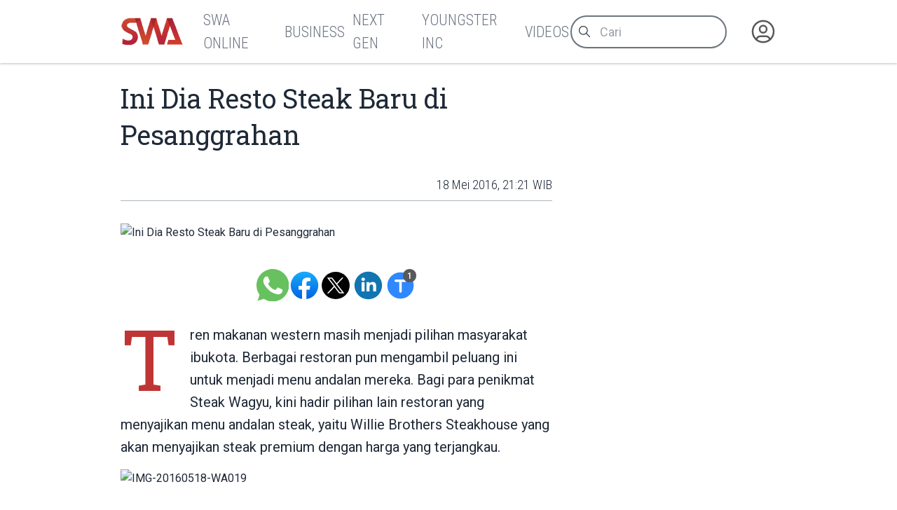

--- FILE ---
content_type: text/html
request_url: https://swa.co.id/read/141895/ini-dia-resto-steak-baru-di-pesanggrahan
body_size: 8479
content:
<!-----------------------------------
:::'######::'##:::::'##::::'###::::::
::'##... ##: ##:'##: ##:::'## ##:::::
::##:::..:: ##: ##: ##::'##:. ##:::::
::. ######:: ##: ##: ##:'##:::. ##:::
:::..... ##: ##: ##: ##: #########:::
::'##::: ##: ##: ##: ##: ##.... ##:::
::. ######::. ###. ###:: ##:::: ##:::
::::......::::...::...:::..:::::..:::
-------------------------------------
 _  _ ____ ___  _ ____    _ _  _ ___
 |\/| |___ |  \ | |__|    | |\ | |
 |  | |___ |__/ | |  |    | | \| |__

-----------------v2----------------->
<!DOCTYPE html>
<html lang="id">
	<head>
		<meta charset="utf-8" />
		<link rel="shortcut icon" href="/favicon/favicon.ico" />
		<link
			rel="apple-touch-icon"
			sizes="180x180"
			href="/favicon/apple-icon-180x180.png"
		/>
		<link
			rel="icon"
			type="image/png"
			sizes="192x192"
			href="/favicon/android-icon-192x192.png"
		/>
		<link
			rel="icon"
			type="image/png"
			sizes="32x32"
			href="/favicon/favicon-32x32.png"
		/>
		<link
			rel="icon"
			type="image/png"
			sizes="16x16"
			href="/favicon/favicon-16x16.png"
		/>
		<meta name="msapplication-TileColor" content="#ffffff" />
		<meta
			name="msapplication-TileImage"
			content="/favicon/ms-icon-144x144.png"
		/>

		<meta name="robots" content="noodp" />
		<meta name="viewport" content="width=device-width, initial-scale=1" />
		<meta name="integrity" content="" />

		<link
			rel="dns-prefetch"
			href="https://swamediainc.storage.googleapis.com"
		/>
		<link rel="dns-prefetch" href="https://fonts.googleapis.com" />

		<script>
			var swa = {};
			window.onerror = function (message, source, lineno, colno, error) {
				console.error("Global error head:", {
					message,
					source,
					lineno,
					colno,
					error
				});
				debugger
				return true; // Prevents default browser error handling
			};
			window.addEventListener("unhandledrejection", (event) => {
				console.error("Unhandled promise rejection:", event);
				debugger
				return true;
			});
		</script>
		
		<link href="../../_app/immutable/assets/2.CQyaiyJ_.css" rel="stylesheet"><!--rmlx9z--><meta property="og:type" content="article"/> <meta property="og:description" content="Tren makanan western masih menjadi pilihan masyarakat ibukota. Berbagai restoran pun mengambil peluang ini untuk menjadi menu andalan mereka. Bagi..."/> <meta property="og:logo" content="https://swa.co.id/logo.png"/> <meta property="og:url" content="https://swa.co.id/read/141895/ini-dia-resto-steak-baru-di-pesanggrahan"/> <meta property="og:site_name" content="swa.co.id"/> <meta property="og:image" content="https://s3-ap-southeast-1.amazonaws.com/swa.co.id/wp-content/uploads//2016/05/IMG-20160518-WA019.jpg"/> <meta property="og:image:width" content="1200"/> <meta property="og:image:height" content="630"/> <meta property="article:publisher" content="https://www.facebook.com/swamediainc"/> <meta property="fb:app_id" content="174623775543652"/> <meta name="twitter:card" content="summary_large_image"/> <meta name="twitter:creator" content="@swamediainc"/> <meta name="twitter:site" content="@swamediainc"/> <meta name="twitter:label1" content="Penulis"/> <!--[--><script async dft="" src="https://securepubads.g.doubleclick.net/tag/js/gpt.js"></script> <script>
			window.googletag = window.googletag || { cmd: [] };
		</script> <script async src="https://www.googletagmanager.com/gtag/js?id=G-D987ZZFYMJ"></script> <script>
			window.dataLayer = window.dataLayer || [];
			function gtag() {
				dataLayer.push(arguments);
			}
			gtag("js", new Date());
			gtag("config", "G-D987ZZFYMJ");
			gtag("config", "GTM-P8MZ8T");
			gtag("config", "G-QDT37ZP64X");
		</script> <!--[--><!--[--><!--]--><!--]--><!--]--><!----><!--c35fv3--><!--[--><!----><script type="application/ld+json">{"@context":"https://schema.org","@type":"BreadcrumbList","itemListElement":[]}</script><!----><!--]--><!----><!--c35fv3--><!--[--><!----><script type="application/ld+json">{"@context":"https://schema.org","@type":"Website","mainEntityOfPage":{"@type":"WebPage","@id":"https://swa.co.id/read/141895/ini-dia-resto-steak-baru-di-pesanggrahan"},"author":{"@type":"Organization","name":"SWAmedia Inc"},"publisher":{"@type":"Organization","name":"SWAmedia Inc","logo":{"@type":"ImageObject","url":"https://swa.co.id/logo.png"}},"potentialAction":{"@type":"SearchAction","target":"https://swa.co.id/search?q={search_term_string}","query-input":"required name=search_term_string"}}</script><!----><!--]--><!----><!--c35fv3--><!--[--><!----><script type="application/ld+json">{"@context":"https://schema.org","@type":"NewsArticle","headline":"Ini Dia Resto Steak Baru di Pesanggrahan","author":[],"datePublished":"19 Mei  2016, 21:45 WIB","dateModified":"19 Mei  2016, 21:45 WIB","image":"https://s3-ap-southeast-1.amazonaws.com/swa.co.id/wp-content/uploads//2016/05/IMG-20160518-WA019.jpg","publisher":{"@type":"Organization","name":"SWAmedia Inc","logo":{"@type":"ImageObject","url":"https://s3-ap-southeast-1.amazonaws.com/swa.co.id/wp-content/uploads//2016/05/IMG-20160518-WA019.jpg"}},"mainEntityOfPage":"https://swa.co.id/read/141895/ini-dia-resto-steak-baru-di-pesanggrahan"}</script><!----><!--]--><!----><title>Ini Dia Resto Steak Baru di Pesanggrahan - SWA.co.id</title>
		<script
			src="https://accounts.google.com/gsi/client?hl=id"
			async
		></script>
		<link href="../../bundles.css" rel="stylesheet" />
	</head>
	<body
		data-sveltekit-preload-data="tap"
		data-route="home"
		data-slug=""
		data-bs-theme=""
		class=""
	>
		<div id="nanobar" class="nanobar"></div>
		<div class="wrapper"><!--[--><!--[--><!----><!--[--><!----><!--[--><noscript><iframe src="https://www.googletagmanager.com/ns.html?id=G-D987ZZFYMJ" height="0" width="0" style="display: none; visibility: hidden" title="gtm"></iframe><iframe src="https://www.googletagmanager.com/ns.html?id=GTM-P8MZ8T" height="0" width="0" style="display: none; visibility: hidden" title="gtm"></iframe><iframe src="https://www.googletagmanager.com/ns.html?id=G-QDT37ZP64X" height="0" width="0" style="display: none; visibility: hidden" title="gtm"></iframe></noscript><!--]--> <!----> <!--[!--><!--]--><!----> <!--[!--><!--]--><!----> <div class="page"><div class="sticky-top"><header class="navbar shadow-none navbar-expand-md d-print-none"><div class="container"><div class="navbar-left"><button class="navbar-toggler" type="button" data-bs-toggle="collapse" data-bs-target="#navbar-menu" aria-controls="navbar-menu" aria-expanded="false" aria-label="Toggle navigation"><span class="navbar-toggler-icon"></span></button> <h1 class="navbar-brand navbar-brand-autodark d-none-navbar-horizontal pe-0 pe-md-3"><a aria-label="Logo SWA" href="/"><img width="92" height="41" src="/logoSWA.png" alt="Logo SWA" class="navbar-brand-image"/></a></h1></div> <div class="navbar-collapse collapse" id="navbar-menu" style=""><div class="navbar-nav flex-row order-md-last order-sm-1 align-items-center"><div class="nav-search flex-grow-1 flex-md-grow-0"><form method="get" action="/search" autocomplete="off" novalidate="" class="form-search"><div class="input-icon"><span class="input-icon-addon"><svg xmlns="http://www.w3.org/2000/svg" class="icon" width="24" height="24" viewBox="0 0 24 24" stroke-width="2" stroke="currentColor" fill="none" stroke-linecap="round" stroke-linejoin="round"><path stroke="none" d="M0 0h24v24H0z" fill="none"></path><path d="M10 10m-7 0a7 7 0 1 0 14 0a7 7 0 1 0 -14 0"></path><path d="M21 21l-6 -6"></path></svg></span> <input type="search" value="" class="form-control" placeholder="Cari" aria-label="Cari artikel" name="q"/></div></form></div> <div class="nav-user nav-item dropdown"><!--[--><a href="/auth" data-sveltekit-reload="" data-sveltekit-preload-code="" data-sveltekit-replacestate="" class="nav-link d-flex lh-1 text-reset p-0 nav-user" aria-label="Autentikasi"><svg xmlns="http://www.w3.org/2000/svg" class="icon icon-tabler icon-tabler-user-circle" width="46" height="46" viewBox="0 0 24 24" stroke-width="2" stroke="currentColor" fill="none" stroke-linecap="round" stroke-linejoin="round"><path stroke="none" d="M0 0h24v24H0z" fill="none"></path><path d="M12 12m-9 0a9 9 0 1 0 18 0a9 9 0 1 0 -18 0"></path><path d="M12 10m-3 0a3 3 0 1 0 6 0a3 3 0 1 0 -6 0"></path><path d="M6.168 18.849a4 4 0 0 1 3.832 -2.849h4a4 4 0 0 1 3.834 2.855"></path></svg></a><!--]--></div></div> <div class="navbar-menus d-flex flex-column flex-md-row flex-fill align-items-stretch align-items-md-center order-sm-2"><ul class="navbar-nav"><!--[--><!--[!--><li class="nav-item"><a aria-label="SWA Online" class="nav-link" href="/swa" role="button"><span class="nav-link-title">SWA Online</span></a></li><!--]--><!--[!--><li class="nav-item"><a aria-label="Business" class="nav-link" href="/business-champions" role="button"><span class="nav-link-title">Business</span></a></li><!--]--><!--[!--><li class="nav-item"><a aria-label="Next Gen" class="nav-link" href="/next-gen" role="button"><span class="nav-link-title">Next Gen</span></a></li><!--]--><!--[!--><li class="nav-item"><a aria-label="Youngster Inc" class="nav-link" href="/youngster-inc" role="button"><span class="nav-link-title">Youngster Inc</span></a></li><!--]--><!--[!--><li class="nav-item"><a aria-label="Videos" class="nav-link" href="/videos" role="button"><span class="nav-link-title">Videos</span></a></li><!--]--><!--]--></ul></div><!----></div></div></header></div><!----> <div class="page-wrapper"><!--[!--><!--]--><!----> <!--[!--><!----><div class="paths"><!--[!--><!--[--><!--[!--><!--]--><!----> <div class="page-body"><div class="container"><div class="row post"><div class="col-lg-8"><article class="main text-size-1"><header><!--[!--><!--]--> <h1>Ini Dia Resto Steak Baru di Pesanggrahan</h1> <section class="meta"><!--[--><time>18 Mei  2016, 21:21 WIB</time><!--]--> <!--[!--><!--]--> <!--[!--><!--]--><!----></section></header> <main class="the-content"><!--[--><div class="first_figure"><figure class="mt-0"><img src="https://s3-ap-southeast-1.amazonaws.com/swa.co.id/wp-content/uploads//2016/05/IMG-20160518-WA019.jpg" alt="Ini Dia Resto Steak Baru di Pesanggrahan"/> <!--[!--><!--]--></figure></div><!--]--> <section class="tool "><div class="sharer"><a aria-label="Bagikan melalui Whatsapp" target="_blank" href="https://api.whatsapp.com/send?text=%20https%3A%2F%2Fswa.co.id%2Fread%2F141895%2Fini-dia-resto-steak-baru-di-pesanggrahan" class="wa icon"> </a> <a aria-label="Bagikan melalui Facebook" rel="external" href="https://www.facebook.com/sharer.php?u=https%3A%2F%2Fswa.co.id%2Fread%2F141895%2Fini-dia-resto-steak-baru-di-pesanggrahan" target="_blank" class="fb icon"> </a> <a aria-label="Bagikan melalui Twitter" href="https://x.com/intent/tweet?url=https%3A%2F%2Fswa.co.id%2Fread%2F141895%2Fini-dia-resto-steak-baru-di-pesanggrahan&amp;text=&amp;via=swamediainc" target="_blank" rel="external" class="tw icon"> </a> <a aria-label="Bagikan melalui LinkedIn" rel="external" href="https://www.linkedin.com/sharing/share-offsite/?url=https%3A%2F%2Fswa.co.id%2Fread%2F141895%2Fini-dia-resto-steak-baru-di-pesanggrahan" target="_blank" class="ln icon"> </a></div> <div class="sizer"><button aria-label="Ukuran teks" class="tx icon"><span data-label="">Ukuran Teks</span> <span class="badge" data-count="1"></span></button></div></section><!----> <!----><p>Tren makanan western masih menjadi pilihan masyarakat ibukota. Berbagai restoran pun mengambil peluang ini untuk menjadi menu andalan mereka. Bagi para penikmat Steak Wagyu, kini hadir pilihan lain restoran yang menyajikan menu andalan steak, yaitu Willie Brothers Steakhouse yang akan menyajikan steak premium dengan harga yang terjangkau.</p><figure><img decoding="async" loading="lazy" class="alignright size-full image-141897" src="http://s3-ap-southeast-1.amazonaws.com/swa.co.id/wp-content/uploads/2016/05/IMG-20160518-WA019.jpg" alt="IMG-20160518-WA019" width="640" height="480" srcset="http://s3-ap-southeast-1.amazonaws.com/swa.co.id/wp-content/uploads/2016/05/IMG-20160518-WA019.jpg 640w, http://s3-ap-southeast-1.amazonaws.com/swa.co.id/wp-content/uploads/2016/05/IMG-20160518-WA019-533x400.jpg 533w" sizes="(max-width: 640px) 100vw, 640px"/></figure><p>Menurut Melia Vanda sang owner, kualitas premium dengan harga yang terjangkau menjadi keunggulan steakhouse miliknya. “Daging yang kami gunakan ada yang kami impor dari Australia dan US,” kata Melia mengklaim. ”Kami menjaga kualitas daging dan menghidangkan variasi steak mancanegara terbaik. Saus mushroom dan black pepper yang kami hidangkan dapat dikatakan sangat spesial karena diolah secara khusus dengan bahan rahasia dan diproses selama lebih dari 48 jam dengan metode tradisional demi menghasilkan rasa gravy sauce yang otentik,” kata Chef Mahfudji, Executive Chef Willie Brothers Steakhouse.</p><p>Walaupun restoran ini fokus pada menu steak, tapi Melia tidak melupakan menu Asian Delight. Menurutnya, dengan adanya menu asian delight seperti Wagyu Fried Rice (nasi goreng ala Jepang dengan potongan beef wagyu, telur, dan emping), Sweet and Hot Spicy Ribs Soup, membuat para konsumen dapat lebih memiliki variasi menu. “Makanan barat kan biasanya di luar makanan sehari-hari atau untuk dijadikan schedule hangout. Dengan adanya menu asian, ini bisa dijadikan makanan sehari-hari bagi para konsumen,” tambah Melia.</p><p>Meskipun baru beroperasi selama satu bulan lebih, namun steakhouse ini sudah dapat menyita perhatian para penikmat steak. “Antusiasme konsumen cukup bagus. Pada saat full house pengunjungnya bisa mencapai 200 hingga 250 konsumen dalam satu hari,” ungkap Melia.</p><p>Strategi marketing yang diterapkan Melia untuk restoran barunya ini layaknya start up pada umumnya. Memanfaatkan kemajuan teknologi dengan menggunakan sosial media menjadi pilihan wanita kelahiran 29 tahun yang lalu itu. “Untuk lebih membesarkan restoran ini tentunya kami juga harus tetap memiliki produk yang berkualitas dan konsep yang utuh serta pengembangan yang tidak boleh terlepas dari konsep awal,” tambah Melia. (EVA)</p><p> </p><!----> <!--[!--><!--]--> <!--[!--><!--]--> <!--[!--><!--]--><!----></main> <footer><section class="tags"><h3># Tag</h3> <ul><!--[--><!--]--></ul></section> <!--[!--><!--]--><!----></footer></article></div> <div class="col-lg-4"><aside><!--[!--><!--]--><!----> <!--[--><div class="articles top-images"><div class="container"><div class="row"><!--[--><div class="col-md-6 col-lg-3"><div class="card placeholder-glow border-0 shadow-none"><div class="ratio ratio-21x9 card-img-top placeholder rounded-0"></div> <div class="card-body px-0"><div class="mb-3"><a href="#" tabindex="-1" class="btn btn-primary disabled placeholder col-4 h-3" aria-hidden="true"></a></div> <div class="placeholder col-12 mb-2"></div> <div class="placeholder col-12 mb-2"></div> <div class="placeholder col-12 mb-4"></div> <div class="placeholder placeholder-xs d-flex col-3"></div> <div class="placeholder placeholder-xs col-3"></div></div></div></div><div class="col-md-6 col-lg-3"><div class="card placeholder-glow border-0 shadow-none"><div class="ratio ratio-21x9 card-img-top placeholder rounded-0"></div> <div class="card-body px-0"><div class="mb-3"><a href="#" tabindex="-1" class="btn btn-primary disabled placeholder col-4 h-3" aria-hidden="true"></a></div> <div class="placeholder col-12 mb-2"></div> <div class="placeholder col-12 mb-2"></div> <div class="placeholder col-12 mb-4"></div> <div class="placeholder placeholder-xs d-flex col-3"></div> <div class="placeholder placeholder-xs col-3"></div></div></div></div><div class="col-md-6 col-lg-3"><div class="card placeholder-glow border-0 shadow-none"><div class="ratio ratio-21x9 card-img-top placeholder rounded-0"></div> <div class="card-body px-0"><div class="mb-3"><a href="#" tabindex="-1" class="btn btn-primary disabled placeholder col-4 h-3" aria-hidden="true"></a></div> <div class="placeholder col-12 mb-2"></div> <div class="placeholder col-12 mb-2"></div> <div class="placeholder col-12 mb-4"></div> <div class="placeholder placeholder-xs d-flex col-3"></div> <div class="placeholder placeholder-xs col-3"></div></div></div></div><div class="col-md-6 col-lg-3"><div class="card placeholder-glow border-0 shadow-none"><div class="ratio ratio-21x9 card-img-top placeholder rounded-0"></div> <div class="card-body px-0"><div class="mb-3"><a href="#" tabindex="-1" class="btn btn-primary disabled placeholder col-4 h-3" aria-hidden="true"></a></div> <div class="placeholder col-12 mb-2"></div> <div class="placeholder col-12 mb-2"></div> <div class="placeholder col-12 mb-4"></div> <div class="placeholder placeholder-xs d-flex col-3"></div> <div class="placeholder placeholder-xs col-3"></div></div></div></div><!--]--></div></div></div><!--]--><!----> <!--[!--><!--]--><!----></aside></div></div></div></div> <div class="page-footer"><!--[--><div class="articles top-images"><div class="container"><div class="row"><!--[--><div class="col-md-6 col-lg-3"><div class="card placeholder-glow border-0 shadow-none"><div class="ratio ratio-21x9 card-img-top placeholder rounded-0"></div> <div class="card-body px-0"><div class="mb-3"><a href="#" tabindex="-1" class="btn btn-primary disabled placeholder col-4 h-3" aria-hidden="true"></a></div> <div class="placeholder col-12 mb-2"></div> <div class="placeholder col-12 mb-2"></div> <div class="placeholder col-12 mb-4"></div> <div class="placeholder placeholder-xs d-flex col-3"></div> <div class="placeholder placeholder-xs col-3"></div></div></div></div><div class="col-md-6 col-lg-3"><div class="card placeholder-glow border-0 shadow-none"><div class="ratio ratio-21x9 card-img-top placeholder rounded-0"></div> <div class="card-body px-0"><div class="mb-3"><a href="#" tabindex="-1" class="btn btn-primary disabled placeholder col-4 h-3" aria-hidden="true"></a></div> <div class="placeholder col-12 mb-2"></div> <div class="placeholder col-12 mb-2"></div> <div class="placeholder col-12 mb-4"></div> <div class="placeholder placeholder-xs d-flex col-3"></div> <div class="placeholder placeholder-xs col-3"></div></div></div></div><div class="col-md-6 col-lg-3"><div class="card placeholder-glow border-0 shadow-none"><div class="ratio ratio-21x9 card-img-top placeholder rounded-0"></div> <div class="card-body px-0"><div class="mb-3"><a href="#" tabindex="-1" class="btn btn-primary disabled placeholder col-4 h-3" aria-hidden="true"></a></div> <div class="placeholder col-12 mb-2"></div> <div class="placeholder col-12 mb-2"></div> <div class="placeholder col-12 mb-4"></div> <div class="placeholder placeholder-xs d-flex col-3"></div> <div class="placeholder placeholder-xs col-3"></div></div></div></div><div class="col-md-6 col-lg-3"><div class="card placeholder-glow border-0 shadow-none"><div class="ratio ratio-21x9 card-img-top placeholder rounded-0"></div> <div class="card-body px-0"><div class="mb-3"><a href="#" tabindex="-1" class="btn btn-primary disabled placeholder col-4 h-3" aria-hidden="true"></a></div> <div class="placeholder col-12 mb-2"></div> <div class="placeholder col-12 mb-2"></div> <div class="placeholder col-12 mb-4"></div> <div class="placeholder placeholder-xs d-flex col-3"></div> <div class="placeholder placeholder-xs col-3"></div></div></div></div><!--]--></div></div></div><!--]--><!----></div><!--]--><!--]--></div><!----><!--]--><!----></div></div> <!--[!--><!--]--> <!--[--><div class="background"><div class="container"><div class="row"><!--[!--><div class="col-4"><!--[!--><!--]--><!----> <!--[!--><!--]--><!----></div> <div class="col-4"><!--[!--><!--]--><!----></div> <div class="col-4"><!--[!--><!--]--><!----> <!--[!--><!--]--><!----></div><!--]--></div></div></div><!--]--> <footer class="footer footer-transparent d-print-none"><div class="container"><div class="row menus"><!--[!--><!--]--> <div class="col-sm-12 col-lg-4 socmed"><div class="ps-1">Follow Us</div> <div class="links"><a href="#" aria-label="Facebook" class="fb"><!----><svg width="64px" height="64px" viewBox="0 0 16 16" xmlns="http://www.w3.org/2000/svg" fill="none">
	<g id="SVGRepo_bgCaredrediered" stredoke-width="0" />
	<g id="SVGRepo_tredaceredCaredrediered" stredoke-linecap="redound" stredoke-linejoin="redound" />
	<g id="SVGRepo_iconCaredrediered">
		<path fill="white" d="M15 8a7 7 0 00-7-7 7 7 0 00-1.094 13.915v-4.892H5.13V8h1.777V6.458c0-1.754 1.045-2.724 2.644-2.724.766 0 1.567.137 1.567.137v1.723h-.883c-.87 0-1.14.54-1.14 1.093V8h1.941l-.31 2.023H9.094v4.892A7.001 7.001 0 0015 8z" />
	</g>
</svg>
<!----></a> <a href="#" aria-label="Twitter" class="tw"><!----><svg xmlns="http://www.w3.org/2000/svg" width="24px" height="24px" fill="currentColor" viewBox="0 0 16 16">
	<path d="M12.6.75h2.454l-5.36 6.142L16 15.25h-4.937l-3.867-5.07-4.425 5.07H.316l5.733-6.57L0 .75h5.063l3.495 4.633L12.601.75Zm-.86 13.028h1.36L4.323 2.145H2.865z" />
</svg>
<!----></a> <a href="#" aria-label="Instagram" class="ig"><!----><svg fill="white" height="64px" width="64px" version="1.1" id="Layer_1" xmlns="http://www.w3.org/2000/svg" xmlns:xlink="http://www.w3.org/1999/xlink" viewBox="-143 145 512 512" xml:space="preserve" stroke="white">
	<g id="SVGRepo_bgCarrier" stroke-width="0" />
	<g id="SVGRepo_tracerCarrier" stroke-linecap="round" stroke-linejoin="round" />
	<g id="SVGRepo_iconCarrier">
		<g>
			<path d="M113,446c24.8,0,45.1-20.2,45.1-45.1c0-9.8-3.2-18.9-8.5-26.3c-8.2-11.3-21.5-18.8-36.5-18.8s-28.3,7.4-36.5,18.8 c-5.3,7.4-8.5,16.5-8.5,26.3C68,425.8,88.2,446,113,446z" />
			<polygon points="211.4,345.9 211.4,308.1 211.4,302.5 205.8,302.5 168,302.6 168.2,346 " />
			<path d="M183,401c0,38.6-31.4,70-70,70c-38.6,0-70-31.4-70-70c0-9.3,1.9-18.2,5.2-26.3H10v104.8C10,493,21,504,34.5,504h157 c13.5,0,24.5-11,24.5-24.5V374.7h-38.2C181.2,382.8,183,391.7,183,401z" />
			<path d="M113,145c-141.4,0-256,114.6-256,256s114.6,256,256,256s256-114.6,256-256S254.4,145,113,145z M241,374.7v104.8 c0,27.3-22.2,49.5-49.5,49.5h-157C7.2,529-15,506.8-15,479.5V374.7v-52.3c0-27.3,22.2-49.5,49.5-49.5h157 c27.3,0,49.5,22.2,49.5,49.5V374.7z" />
		</g>
	</g>
</svg>
<!----></a> <a href="#" aria-label="LinkedIn" class="li"><!----><svg fill="white" height="64px" width="64px" version="1.1" id="Layer_1" xmlns="http://www.w3.org/2000/svg" xmlns:xlink="http://www.w3.org/1999/xlink" viewBox="-143 145 512 512" xml:space="preserve" stroke="white">
	<g id="SVGRepo_bgCarrier" stroke-width="0" />
	<g id="SVGRepo_tracerCarrier" stroke-linecap="round" stroke-linejoin="round" />
	<g id="SVGRepo_iconCarrier">
		<path d="M113,145c-141.4,0-256,114.6-256,256s114.6,256,256,256s256-114.6,256-256S254.4,145,113,145z M41.4,508.1H-8.5V348.4h49.9 V508.1z M15.1,328.4h-0.4c-18.1,0-29.8-12.2-29.8-27.7c0-15.8,12.1-27.7,30.5-27.7c18.4,0,29.7,11.9,30.1,27.7 C45.6,316.1,33.9,328.4,15.1,328.4z M241,508.1h-56.6v-82.6c0-21.6-8.8-36.4-28.3-36.4c-14.9,0-23.2,10-27,19.6 c-1.4,3.4-1.2,8.2-1.2,13.1v86.3H71.8c0,0,0.7-146.4,0-159.7h56.1v25.1c3.3-11,21.2-26.6,49.8-26.6c35.5,0,63.3,23,63.3,72.4V508.1z " />
	</g>
</svg>
<!----></a></div></div></div> <div class="row copies"><p class="mb-1">© 2023-2026 SWA Media Inc.</p> <p class="mb-0">All Right Reserved</p></div></div></footer><!----><!----><!--]--><!----><!----><!--]--> <!--[!--><!--]--><!--]-->
			
			<script>
				{
					__sveltekit_do2db3 = {
						base: new URL("../..", location).pathname.slice(0, -1)
					};

					const element = document.currentScript.parentElement;

					Promise.all([
						import("../../_app/immutable/entry/start.V6dfiXZV.js"),
						import("../../_app/immutable/entry/app.Bzu7nVtD.js")
					]).then(([kit, app]) => {
						kit.start(app, element, {
							node_ids: [0, 2, 22],
							data: [null,{type:"data",data:{mobile:false,domain:"https://swa.co.id/",embeds_header:[],user:null,third_party_script:"1",private:null,server:"https://swa.co.id/",setup:{menus_footer:[{id:"149852",parent:"0",title:"Berlangganan",type:"3",type_name:"Halaman",permalink:"subscription",newtab:"0"},{id:"149846",parent:"0",title:"Tentang SWA",type:"3",type_name:"Halaman",permalink:"about",newtab:"0"},{id:"149843",parent:"0",title:"Karir",type:"3",type_name:"Halaman",permalink:"career",newtab:"0"},{id:"148605",parent:"0",title:"Kontak Kami",type:"3",type_name:"Halaman",permalink:"contact",newtab:"0"},{id:"149877",parent:"0",title:"Rate Card",type:"3",type_name:"Halaman",permalink:"ratecard",newtab:"0"},{id:"359383",parent:"0",title:"Pedoman Media Siber",type:"3",type_name:"Halaman",permalink:"pedoman-pemberitaan-media-siber",newtab:"0"},{id:"402708",parent:"0",title:"Privasi dan Ketentuan",type:"3",type_name:"Halaman",permalink:"privasi-dan-ketentuan-layanan",newtab:"0"},{id:"120",parent:"0",title:"Media Sales Kit",type:"5",type_name:"Tautan",permalink:"msk-swa",newtab:"0"}],menus_header:[{id:"59931",parent:"0",title:"SWA Online",type:"1",type_name:"Kategori",permalink:"swa",newtab:"0"},{id:"59893",parent:"0",title:"Business",type:"1",type_name:"Kategori",permalink:"business-champions",newtab:"0"},{id:"16186",parent:"0",title:"Next Gen",type:"1",type_name:"Kategori",permalink:"next-gen",newtab:"0"},{id:"16184",parent:"0",title:"Youngster Inc",type:"1",type_name:"Kategori",permalink:"youngster-inc",newtab:"0"},{id:"49417",parent:"0",title:"Videos",type:"1",type_name:"Kategori",permalink:"videos",newtab:"0"}]}},uses:{url:1}},{type:"data",data:{post:{id:"141895",title:"Ini Dia Resto Steak Baru di Pesanggrahan",excerpt:"",deleted_at:null,slug:"ini-dia-resto-steak-baru-di-pesanggrahan",permalink:"/read/141895/ini-dia-resto-steak-baru-di-pesanggrahan",published_at:"18 Mei  2016, 21:21 WIB",thumb_caption:null,thumb:"https://s3-ap-southeast-1.amazonaws.com/swa.co.id/wp-content/uploads//2016/05/IMG-20160518-WA019.jpg",thumb_hide:false,updated_at:"19 Mei  2016, 21:45 WIB",category_name:"Marketing",category_permalink:"/swa/trends/marketing",status:1,content:"\u003Cp>Tren makanan western masih menjadi pilihan masyarakat ibukota. Berbagai restoran pun mengambil peluang ini untuk menjadi menu andalan mereka. Bagi para penikmat Steak Wagyu, kini hadir pilihan lain restoran yang menyajikan menu andalan steak, yaitu Willie Brothers Steakhouse yang akan menyajikan steak premium dengan harga yang terjangkau.\u003C/p>\u003Cfigure>\u003Cimg decoding=\"async\" loading=\"lazy\" class=\"alignright size-full image-141897\" src=\"http://s3-ap-southeast-1.amazonaws.com/swa.co.id/wp-content/uploads/2016/05/IMG-20160518-WA019.jpg\" alt=\"IMG-20160518-WA019\" width=\"640\" height=\"480\" srcset=\"http://s3-ap-southeast-1.amazonaws.com/swa.co.id/wp-content/uploads/2016/05/IMG-20160518-WA019.jpg 640w, http://s3-ap-southeast-1.amazonaws.com/swa.co.id/wp-content/uploads/2016/05/IMG-20160518-WA019-533x400.jpg 533w\" sizes=\"(max-width: 640px) 100vw, 640px\"/>\u003C/figure>\u003Cp>Menurut Melia Vanda sang owner, kualitas premium dengan harga yang terjangkau menjadi keunggulan steakhouse miliknya. “Daging yang kami gunakan ada yang kami impor dari Australia dan US,” kata Melia mengklaim. ”Kami menjaga kualitas daging dan menghidangkan variasi steak mancanegara terbaik. Saus mushroom dan black pepper yang kami hidangkan dapat dikatakan sangat spesial karena diolah secara khusus dengan bahan rahasia dan diproses selama lebih dari 48 jam dengan metode tradisional demi menghasilkan rasa gravy sauce yang otentik,” kata Chef Mahfudji, Executive Chef Willie Brothers Steakhouse.\u003C/p>\u003Cp>Walaupun restoran ini fokus pada menu steak, tapi Melia tidak melupakan menu Asian Delight. Menurutnya, dengan adanya menu asian delight seperti Wagyu Fried Rice (nasi goreng ala Jepang dengan potongan beef wagyu, telur, dan emping), Sweet and Hot Spicy Ribs Soup, membuat para konsumen dapat lebih memiliki variasi menu. “Makanan barat kan biasanya di luar makanan sehari-hari atau untuk dijadikan schedule hangout. Dengan adanya menu asian, ini bisa dijadikan makanan sehari-hari bagi para konsumen,” tambah Melia.\u003C/p>\u003Cp>Meskipun baru beroperasi selama satu bulan lebih, namun steakhouse ini sudah dapat menyita perhatian para penikmat steak. “Antusiasme konsumen cukup bagus. Pada saat full house pengunjungnya bisa mencapai 200 hingga 250 konsumen dalam satu hari,” ungkap Melia.\u003C/p>\u003Cp>Strategi marketing yang diterapkan Melia untuk restoran barunya ini layaknya start up pada umumnya. Memanfaatkan kemajuan teknologi dengan menggunakan sosial media menjadi pilihan wanita kelahiran 29 tahun yang lalu itu. “Untuk lebih membesarkan restoran ini tentunya kami juga harus tetap memiliki produk yang berkualitas dan konsep yang utuh serta pengembangan yang tidak boleh terlepas dari konsep awal,” tambah Melia. (EVA)\u003C/p>\u003Cp> \u003C/p>",published_at_db:"2016-05-18 21:21:37",updated_at_db:"2016-05-19 21:45:53",category:[{id:"14",name:"Marketing",permalink:"/swa/trends/marketing",desc:"Marketing dan Pemasaran.",slug:"marketing"},{id:"49411",name:"Strategy",permalink:"/swa/business-strategy",desc:"Business Strategy, Book Review, Management, Marketing, Strategi Bisnis",slug:"business-strategy"}],tags:[{id:"4565",name:"restoran",desc:"",slug:"restoran"},{id:"59129",name:"Steak",desc:"",slug:"steak"},{id:"59130",name:"Willie Brothers Steakhouse",desc:"",slug:"willie-brothers-steakhouse"},{id:"59131",name:"Steakhouse",desc:"",slug:"steakhouse"}],author_name:"Nerissa Arviana",author_permalink:"/author/278/nerissa-arviana",users_count:1,users:{Penulis:[{id:"278",name:"Nerissa Arviana",type:"1",slug:"nerissa-arviana",initial:"NA",permalink:"/author/278/nerissa-arviana",role:"Penulis"}]}},title:"Ini Dia Resto Steak Baru di Pesanggrahan",desc:"",latest:[{id:"468616",title:"Buka Indonesia Pavilion di WEF Davos 2026, Danantara Indonesia Tampilkan Peluang Kerja Sama Global",excerpt:" ",deleted_at:null,slug:"buka-indonesia-pavilion-di-wef-davos-2026-danantara-indonesia-tampilkan-peluang-kerja-sama-global",permalink:"/read/468616/buka-indonesia-pavilion-di-wef-davos-2026-danantara-indonesia-tampilkan-peluang-kerja-sama-global",published_at:"23 Januari 2026, 10:05 WIB",thumb_caption:"CEO Danantara Indonesia Rosan Roeslani dan CIO Danantara Indonesia Pandu Patria Sjahrir bersama jajaran pimpinan Kementerian Investasi dan Hilirisasi/BKPM, Kamar Dagang dan Industri (Kadin) Indonesia pada acara pembukaan Indonesia Pavilion di WEF Davos 2026 (Foto: dok.Danantara)",thumb:"https://storage.googleapis.com/swafiles/images/2026/01/230946/1769136409_af350a653e4898f1eca5.jpg",thumb_hide:"1",updated_at:"23 Januari 2026, 09:59 WIB",category_name:"Economic Issues",category_permalink:"/swa/trends/economic-issues",status:"1",updated_at_db:"2026-01-23 09:59:56",published_at_db:"2026-01-23 10:05:00",author_permalink:"/author/122/arie-liliyah",author_name:"Arie Liliyah"},{id:"468615",title:"Daya Tarik Domestik Menguat di tengah Gejolak Global",excerpt:"Trump dilaporkan menahan diri untuk tidak memberlakukan tarif atas barang-barang Uni Eropa sebagai bagian dari manuver geopolitik yang lebih luas. Sikap ini muncul setelah adanya...",deleted_at:null,slug:"daya-tarik-domestik-menguat-di-tengah-gejolak-global",permalink:"/read/468615/daya-tarik-domestik-menguat-di-tengah-gejolak-global",published_at:"23 Januari 2026, 09:40 WIB",thumb_caption:null,thumb:"https://swamediainc.storage.googleapis.com/swa.co.id/wp-content/uploads/2023/04/12132326/Bank-Indonesia-Logo-1.jpg",thumb_hide:"1",updated_at:"23 Januari 2026, 09:30 WIB",category_name:"Economic Issues",category_permalink:"/swa/trends/economic-issues",status:"1",updated_at_db:"2026-01-23 09:30:27",published_at_db:"2026-01-23 09:40:00",author_permalink:"/author/2805/m-ubaidillah",author_name:"M. Ubaidillah"},{id:"468614",title:"Prospek Investasi Saham Obligasi dan Multi Aset di Asia 2026 dari Manulife Investment Management",excerpt:"Manulife Investment Management (MIM) merilis outlook pasar dan investasi Asia untuk paruh pertama 2026. Dalam pandangan mereka, lanskap ekonomi global kini lebih mudah dibaca, arah...",deleted_at:null,slug:"prospek-investasi-saham-obligasi-dan-multi-aset-di-asia-2026-dari-manulife-investment-management",permalink:"/read/468614/prospek-investasi-saham-obligasi-dan-multi-aset-di-asia-2026-dari-manulife-investment-management",published_at:"23 Januari 2026, 09:25 WIB",thumb_caption:"Ilustrasi pergerakan indeks sektoral saham di Mainhall Bursa Efek Indonesia (BEI), Jakarta, pada Jumat (19/9/2025). Foto oleh Nadia K. Putri/SWA",thumb:"https://storage.googleapis.com/swafiles/images/2025/09/221118/1758514713_408197dad8d9ad4b92f3.jpg",thumb_hide:"1",updated_at:"23 Januari 2026, 09:17 WIB",category_name:"Capital Market & Investment",category_permalink:"/swa/capital-market",status:"1",updated_at_db:"2026-01-23 09:17:02",published_at_db:"2026-01-23 09:25:00",author_permalink:"/author/2805/m-ubaidillah",author_name:"M. Ubaidillah"},{id:"468613",title:"VIDA Bangun Kesadaran Digital, dari Gorengan hingga Keamanan Data",excerpt:"Keamanan data pribadi menjadi tantangan baru yang tak bisa diabaikan, di tengah arus deras digitalisasi yang menjangkau setiap sisi kehidupan. Ancaman kebocoran data kini bukan...",deleted_at:null,slug:"vida-bangun-kesadaran-digital-dari-gorengan-hingga-keamanan-data",permalink:"/read/468613/vida-bangun-kesadaran-digital-dari-gorengan-hingga-keamanan-data",published_at:"23 Januari 2026, 06:14 WIB",thumb_caption:null,thumb:"https://storage.googleapis.com/swafiles/images/2026/01/222130/1769092227_fc28d558f3227b60dc04.jpeg",thumb_hide:"1",updated_at:"23 Januari 2026, 06:14 WIB",category_name:"Trends",category_permalink:"/swa/trends",status:"1",updated_at_db:"2026-01-23 06:14:41",published_at_db:"2026-01-23 06:14:00",author_permalink:"/author/49/darandono",author_name:"Darandono"}],type:"post"},uses:{search_params:["preview"],params:["id"]}}],
							form: null,
							error: null
						});
					});
				}
			</script>
		</div>
		<script defer src="../../bundles.js"></script>
	<script defer src="https://static.cloudflareinsights.com/beacon.min.js/vcd15cbe7772f49c399c6a5babf22c1241717689176015" integrity="sha512-ZpsOmlRQV6y907TI0dKBHq9Md29nnaEIPlkf84rnaERnq6zvWvPUqr2ft8M1aS28oN72PdrCzSjY4U6VaAw1EQ==" data-cf-beacon='{"version":"2024.11.0","token":"b0a9cec729534b8895e5b48ab696ffc9","r":1,"server_timing":{"name":{"cfCacheStatus":true,"cfEdge":true,"cfExtPri":true,"cfL4":true,"cfOrigin":true,"cfSpeedBrain":true},"location_startswith":null}}' crossorigin="anonymous"></script>
</body>
</html>


--- FILE ---
content_type: application/javascript; charset=utf-8
request_url: https://fundingchoicesmessages.google.com/f/AGSKWxWuN3wH27bIrIwBLRfjKznFNbt7ooIuTPP__fIsvM7AUfyYk8skqFie13TybigonfjXhh4oeTbw0UBixFJVuT4Op8wGsU_5sM-YSEHGY2P5G6kzF4O-P2uNyTKqM4UxKkHZnbAj9s72AGaw3UqcqDSbkbVljiJbaswNiwoJ80sd55zbdeMLnoM7rUWa/_&adsize=_ad_sky.-468-100./adztop./blogads_
body_size: -1289
content:
window['6b80c62d-e41e-460b-bc49-6ff4b5556b13'] = true;